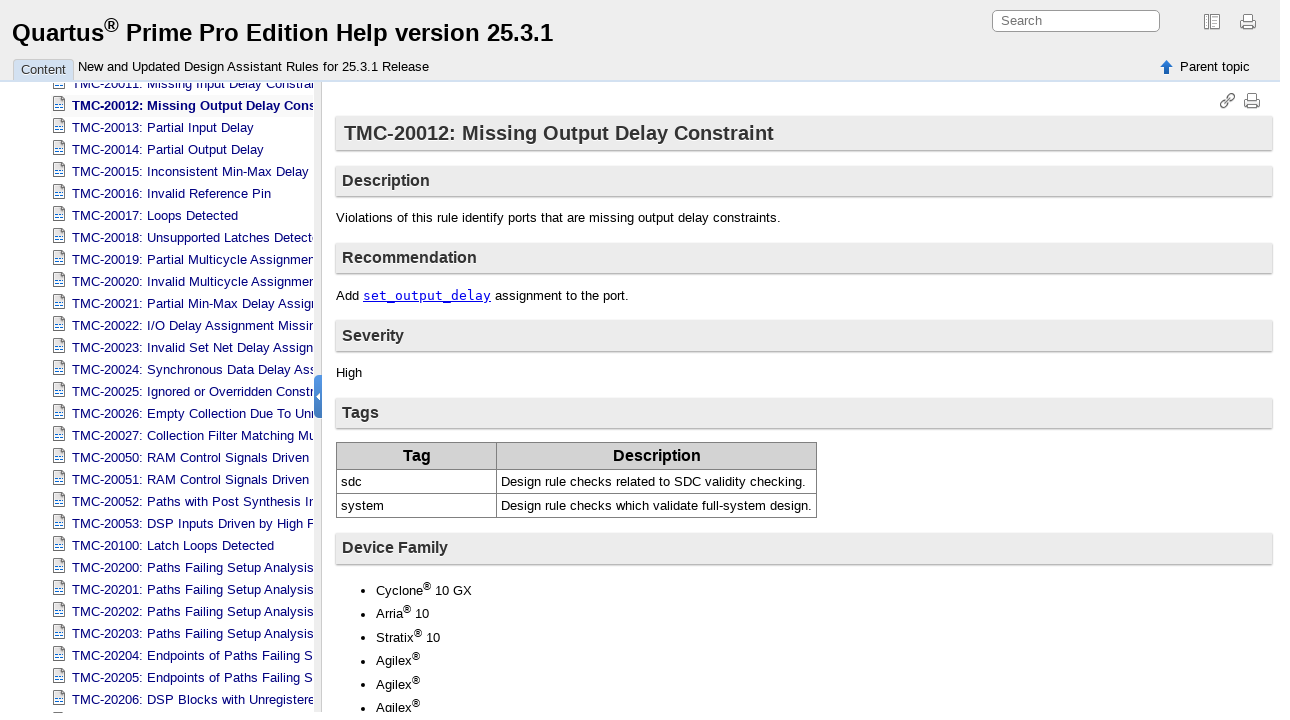

--- FILE ---
content_type: text/html
request_url: https://www.intel.com/content/www/us/en/programmable/quartushelp/current/da_rules/tmc_20012.htm
body_size: 1965
content:
<html xmlns="http://www.w3.org/1999/xhtml" xml:lang="en-us" lang="en-us">
<head><meta http-equiv="Content-Type" content="text/html; charset=UTF-8" /><meta name="description" content="Description Violations of this rule identify ports that are missing output delay constraints. Recommendation Add set_output_delay assignment to the port. Severity High Tags Tag Description sdc Design ..." /><meta name="Current-Date" content="3:05 p.m. on November 20, 2025" /><meta name="Current-Date" content="3:05 p.m. on November 20, 2025" /><meta name="Current-Date" content="3:05 p.m. on November 20, 2025" /><meta name="Current-Date" content="3:05 p.m. on November 20, 2025" /><meta name="Current-Date" content="3:05 p.m. on November 20, 2025" /><meta name="Current-Date" content="3:05 p.m. on November 20, 2025" /><meta name="copyright" content="(C) Copyright 2025" /><meta name="DC.rights.owner" content="(C) Copyright 2025" /><meta name="DC.Type" content="reference" /><meta name="DC.Title" content="TMC-20012: Missing Output Delay Constraint" /><meta name="DC.Relation" scheme="URI" content="da_rules/da-root-topic.htm" /><meta name="acds_version" content="25.3.1" /><meta name="publication_content_id" content="779580" /><meta name="group_content_id" content="778580" /><meta name="DC.Format" content="XHTML" /><meta name="DC.Identifier" content="TMC-20012" /><link rel="stylesheet" type="text/css" href="../oxygen-webhelp/resources/css/commonltr.css"><!----></link><title>TMC-20012: Missing Output Delay Constraint</title><!--  Generated with Oxygen version 18.1, build number 2016112217.  --><link rel="stylesheet" type="text/css" href="../oxygen-webhelp/resources/css/webhelp_topic.css"><!----></link><script type="text/javascript"><!--
            
            var prefix = "../index.htm";
            
            --></script><script type="text/javascript" src="../oxygen-webhelp/resources/js/jquery-1.11.3.min.js"><!----></script><script type="text/javascript" src="../oxygen-webhelp/resources/js/jquery.cookie.js"><!----></script><script type="text/javascript" src="../oxygen-webhelp/resources/js/jquery-ui.custom.min.js"><!----></script><script type="text/javascript" src="../oxygen-webhelp/resources/js/jquery.highlight-3.js"><!----></script><script type="text/javascript" charset="utf-8" src="../oxygen-webhelp/resources/js/webhelp_topic.js"><!----></script></head>
<body onload="highlightSearchTerm()" class="frmBody" id="TMC-20012">
<header role="banner"><table class="nav"><tbody><tr><td colspan="2"><div id="printlink"><a href="javascript:window.print();" title="Print this page"></a></div><div id="permalink"><a href="#" title="Link to this page"></a></div></td></tr><tr><td style="width:75%;"><span class="topic_breadcrumb_links"><span class="topic_breadcrumb_link"><a class="navheader_parent_path" href="../da_rules/da-root-topic.htm" title="New and Updated Design Assistant Rules for 25.3.1 Release">New and Updated Design Assistant Rules for 25.3.1 Release</a></span></span></td><td><span id="topic_navigation_links" class="navheader">
<span class="navparent"><a class="link" href="../da_rules/da-root-topic.htm" title="New and Updated Design Assistant Rules for 25.3.1 Release"><span class="navheader_label">Parent topic</span><span class="navheader_separator">: </span><span class="navheader_linktext">New and Updated Design Assistant Rules for 25.3.1 Release</span></a></span>  </span></td></tr></tbody></table></header><main role="main"><article role="article" aria-labelledby="ariaid-title1"><h1 class="title topictitle1" id="ariaid-title1">TMC-20012: Missing Output Delay Constraint</h1>
<div class="body refbody"><section class="section"><h2 class="title sectiontitle">Description</h2>
                        <p class="p">Violations of this rule identify ports that are missing output delay constraints.</p>

                    </section>
<section class="section"><h2 class="title sectiontitle">Recommendation</h2>
                        <p class="p">
                             Add 
                            <a class="xref" href="https://www.intel.com/content/www/us/en/programmable/quartushelp/current/index.htm#tafs/tafs/tcl_pkg_sdc_ver_1.5_cmd_set_output_delay.htm" target="_blank"><samp class="ph codeph">set_output_delay</samp></a>
                             assignment to the port. 
                        </p>

                    </section>
<section class="section"><h2 class="title sectiontitle">Severity</h2><p class="p">High</p>
</section>
<section class="section"><h2 class="title sectiontitle">Tags</h2><div class="p">
<div class="tablenoborder"><table cellpadding="4" cellspacing="0" summary="" class="table" frame="border" border="1" rules="all"><thead bgcolor="#D3D3D3" class="thead"><tr><th class="entry" valign="top" width="33.33333333333333%" id="d86967e44">Tag</th>
<th class="entry" valign="top" width="66.66666666666666%" id="d86967e46">Description</th>
</tr>
</thead>
<tbody class="tbody"><tr><td class="entry" valign="top" width="33.33333333333333%" headers="d86967e44 ">sdc</td>
<td class="entry" valign="top" width="66.66666666666666%" headers="d86967e46 ">Design rule checks related to SDC validity checking.</td>
</tr>
<tr><td class="entry" valign="top" width="33.33333333333333%" headers="d86967e44 ">system</td>
<td class="entry" valign="top" width="66.66666666666666%" headers="d86967e46 ">Design rule checks which validate full-system design.</td>
</tr>
</tbody>
</table>
</div>
</div>
</section>
<section class="section"><h2 class="title sectiontitle">Device Family</h2><div class="p"><ul class="ul"><li class="li">Cyclone<sup>®</sup> 10 GX
            </li>
<li class="li">Arria<sup>®</sup> 10
            </li>
<li class="li">Stratix<sup>®</sup> 10
            </li>
<li class="li">Agilex<sup>®</sup></li>
<li class="li">Agilex<sup>®</sup></li>
<li class="li">Agilex<sup>®</sup></li>
</ul>
</div>
</section>
</div>
<nav role="navigation" class="related-links"></nav></article></main><footer role="contentinfo"><div class="navfooter"><!---->
<span class="navparent"><a class="link" href="../da_rules/da-root-topic.htm" title="New and Updated Design Assistant Rules for 25.3.1 Release"><span class="navheader_label">Parent topic</span><span class="navheader_separator">: </span><span class="navheader_linktext">New and Updated Design Assistant Rules for 25.3.1 Release</span></a></span>  </div><div class="footer" id="webhelp_copyright_information"><div>
  <p class="feedback">
    <a href="https://www.altera.com/contact" target="_blank">Contact
      Altera</a> | <a href="https://www.altera.com/privacy/altera-terms-of-use" target="_blank">Terms of Use</a>
    | <a href="http:https://www.altera.com/privacy/altera-trademarks" target="_blank">Trademarks</a> 
    | <a href="https://www.altera.com/privacy/altera-privacy-notice" target="_blank">Privacy</a> 
    | <a id="fb" href="&amp;body=We appreciate your feedback on the '">Send Feedback</a></p>
  <p>Copyright© Altera Corporation. All rights reserved. Agilex, Altera, Arria, Cyclone, Enpirion, Intel, the Intel logo, MAX, Nios, Quartus and Stratix words and logos are trademarks of Intel Corporation or its subsidiaries in the U.S. and/or other countries.</p>
  <script> var title = document.getElementsByTagName("title")[0].innerHTML; 
    var test_title = encodeURIComponent(title);
    var begin = "mailto:techdocfeedback@altera.com?subject=Feedback on Quartus Prime Help (" 
    var bodyId = document.getElementsByTagName("body")[0].id; 
    var mailToLink = document.getElementById("fb").getAttribute("href"); 
    var end = " section. Thank you." 
    var finallink = begin + bodyId + ")" + mailToLink + test_title + "' topic. Thank you!";
    document.getElementById("fb").setAttribute("href",finallink); 
  </script>
</div></div></footer></body>
</html>

--- FILE ---
content_type: text/html
request_url: https://www.intel.com/content/www/us/en/programmable/quartushelp/current/da_rules/tmc_20012.htm
body_size: 2014
content:
<html xmlns="http://www.w3.org/1999/xhtml" xml:lang="en-us" lang="en-us">
<head><meta http-equiv="Content-Type" content="text/html; charset=UTF-8" /><meta name="description" content="Description Violations of this rule identify ports that are missing output delay constraints. Recommendation Add set_output_delay assignment to the port. Severity High Tags Tag Description sdc Design ..." /><meta name="Current-Date" content="3:05 p.m. on November 20, 2025" /><meta name="Current-Date" content="3:05 p.m. on November 20, 2025" /><meta name="Current-Date" content="3:05 p.m. on November 20, 2025" /><meta name="Current-Date" content="3:05 p.m. on November 20, 2025" /><meta name="Current-Date" content="3:05 p.m. on November 20, 2025" /><meta name="Current-Date" content="3:05 p.m. on November 20, 2025" /><meta name="copyright" content="(C) Copyright 2025" /><meta name="DC.rights.owner" content="(C) Copyright 2025" /><meta name="DC.Type" content="reference" /><meta name="DC.Title" content="TMC-20012: Missing Output Delay Constraint" /><meta name="DC.Relation" scheme="URI" content="da_rules/da-root-topic.htm" /><meta name="acds_version" content="25.3.1" /><meta name="publication_content_id" content="779580" /><meta name="group_content_id" content="778580" /><meta name="DC.Format" content="XHTML" /><meta name="DC.Identifier" content="TMC-20012" /><link rel="stylesheet" type="text/css" href="../oxygen-webhelp/resources/css/commonltr.css"><!----></link><title>TMC-20012: Missing Output Delay Constraint</title><!--  Generated with Oxygen version 18.1, build number 2016112217.  --><link rel="stylesheet" type="text/css" href="../oxygen-webhelp/resources/css/webhelp_topic.css"><!----></link><script type="text/javascript"><!--
            
            var prefix = "../index.htm";
            
            --></script><script type="text/javascript" src="../oxygen-webhelp/resources/js/jquery-1.11.3.min.js"><!----></script><script type="text/javascript" src="../oxygen-webhelp/resources/js/jquery.cookie.js"><!----></script><script type="text/javascript" src="../oxygen-webhelp/resources/js/jquery-ui.custom.min.js"><!----></script><script type="text/javascript" src="../oxygen-webhelp/resources/js/jquery.highlight-3.js"><!----></script><script type="text/javascript" charset="utf-8" src="../oxygen-webhelp/resources/js/webhelp_topic.js"><!----></script></head>
<body onload="highlightSearchTerm()" class="frmBody" id="TMC-20012">
<header role="banner"><table class="nav"><tbody><tr><td colspan="2"><div id="printlink"><a href="javascript:window.print();" title="Print this page"></a></div><div id="permalink"><a href="#" title="Link to this page"></a></div></td></tr><tr><td style="width:75%;"><span class="topic_breadcrumb_links"><span class="topic_breadcrumb_link"><a class="navheader_parent_path" href="../da_rules/da-root-topic.htm" title="New and Updated Design Assistant Rules for 25.3.1 Release">New and Updated Design Assistant Rules for 25.3.1 Release</a></span></span></td><td><span id="topic_navigation_links" class="navheader">
<span class="navparent"><a class="link" href="../da_rules/da-root-topic.htm" title="New and Updated Design Assistant Rules for 25.3.1 Release"><span class="navheader_label">Parent topic</span><span class="navheader_separator">: </span><span class="navheader_linktext">New and Updated Design Assistant Rules for 25.3.1 Release</span></a></span>  </span></td></tr></tbody></table></header><main role="main"><article role="article" aria-labelledby="ariaid-title1"><h1 class="title topictitle1" id="ariaid-title1">TMC-20012: Missing Output Delay Constraint</h1>
<div class="body refbody"><section class="section"><h2 class="title sectiontitle">Description</h2>
                        <p class="p">Violations of this rule identify ports that are missing output delay constraints.</p>

                    </section>
<section class="section"><h2 class="title sectiontitle">Recommendation</h2>
                        <p class="p">
                             Add 
                            <a class="xref" href="https://www.intel.com/content/www/us/en/programmable/quartushelp/current/index.htm#tafs/tafs/tcl_pkg_sdc_ver_1.5_cmd_set_output_delay.htm" target="_blank"><samp class="ph codeph">set_output_delay</samp></a>
                             assignment to the port. 
                        </p>

                    </section>
<section class="section"><h2 class="title sectiontitle">Severity</h2><p class="p">High</p>
</section>
<section class="section"><h2 class="title sectiontitle">Tags</h2><div class="p">
<div class="tablenoborder"><table cellpadding="4" cellspacing="0" summary="" class="table" frame="border" border="1" rules="all"><thead bgcolor="#D3D3D3" class="thead"><tr><th class="entry" valign="top" width="33.33333333333333%" id="d86967e44">Tag</th>
<th class="entry" valign="top" width="66.66666666666666%" id="d86967e46">Description</th>
</tr>
</thead>
<tbody class="tbody"><tr><td class="entry" valign="top" width="33.33333333333333%" headers="d86967e44 ">sdc</td>
<td class="entry" valign="top" width="66.66666666666666%" headers="d86967e46 ">Design rule checks related to SDC validity checking.</td>
</tr>
<tr><td class="entry" valign="top" width="33.33333333333333%" headers="d86967e44 ">system</td>
<td class="entry" valign="top" width="66.66666666666666%" headers="d86967e46 ">Design rule checks which validate full-system design.</td>
</tr>
</tbody>
</table>
</div>
</div>
</section>
<section class="section"><h2 class="title sectiontitle">Device Family</h2><div class="p"><ul class="ul"><li class="li">Cyclone<sup>®</sup> 10 GX
            </li>
<li class="li">Arria<sup>®</sup> 10
            </li>
<li class="li">Stratix<sup>®</sup> 10
            </li>
<li class="li">Agilex<sup>®</sup></li>
<li class="li">Agilex<sup>®</sup></li>
<li class="li">Agilex<sup>®</sup></li>
</ul>
</div>
</section>
</div>
<nav role="navigation" class="related-links"></nav></article></main><footer role="contentinfo"><div class="navfooter"><!---->
<span class="navparent"><a class="link" href="../da_rules/da-root-topic.htm" title="New and Updated Design Assistant Rules for 25.3.1 Release"><span class="navheader_label">Parent topic</span><span class="navheader_separator">: </span><span class="navheader_linktext">New and Updated Design Assistant Rules for 25.3.1 Release</span></a></span>  </div><div class="footer" id="webhelp_copyright_information"><div>
  <p class="feedback">
    <a href="https://www.altera.com/contact" target="_blank">Contact
      Altera</a> | <a href="https://www.altera.com/privacy/altera-terms-of-use" target="_blank">Terms of Use</a>
    | <a href="http:https://www.altera.com/privacy/altera-trademarks" target="_blank">Trademarks</a> 
    | <a href="https://www.altera.com/privacy/altera-privacy-notice" target="_blank">Privacy</a> 
    | <a id="fb" href="&amp;body=We appreciate your feedback on the '">Send Feedback</a></p>
  <p>Copyright© Altera Corporation. All rights reserved. Agilex, Altera, Arria, Cyclone, Enpirion, Intel, the Intel logo, MAX, Nios, Quartus and Stratix words and logos are trademarks of Intel Corporation or its subsidiaries in the U.S. and/or other countries.</p>
  <script> var title = document.getElementsByTagName("title")[0].innerHTML; 
    var test_title = encodeURIComponent(title);
    var begin = "mailto:techdocfeedback@altera.com?subject=Feedback on Quartus Prime Help (" 
    var bodyId = document.getElementsByTagName("body")[0].id; 
    var mailToLink = document.getElementById("fb").getAttribute("href"); 
    var end = " section. Thank you." 
    var finallink = begin + bodyId + ")" + mailToLink + test_title + "' topic. Thank you!";
    document.getElementById("fb").setAttribute("href",finallink); 
  </script>
</div></div></footer></body>
</html>

--- FILE ---
content_type: application/javascript
request_url: https://www.intel.com/content/www/us/en/programmable/quartushelp/current/oxygen-webhelp/resources/skins/desktop/toc_driver.js
body_size: 6765
content:
/*

Oxygen WebHelp Plugin
Copyright (c) 1998-2016 Syncro Soft SRL, Romania.  All rights reserved.

*/
/**
 * @description If Chrome and page is local redirect to index_frames.html
 */
$(document).ready(function () {
    debug("document ready ...");

    // Add @title to page title element (used to rewrite page title to contain topic title)
    $("title").attr("title", $("title").html());

    /**
     * @description Split page in leftPane and rightPane
     */
    if ( $("html").attr("dir") != "rtl") {
    $("#splitterContainer").splitter({
        minAsize: 0,
        maxAsize: 600,
        splitVertical: true,
        A: $('#leftPane'),
        B: $('#rightPane'),
        closeableto: 0,
        animSpeed: 100
    });
    } else {
        $("#splitterContainer").splitter({
            minBsize: 0,
            maxBsize: 600,
            splitVertical: true,
            A: $('#rightPane'),
            B: $('#leftPane'),
            closeableto: 100,
            animSpeed: 100
        });
    }

    /**
     * @description Action to take on iframe unload
     */
    $('#frm').unload(function (ev) {
        ev.preventDefault();
        return false;
    });
    loaded = true;

    if (!notLocalChrome) {
        var warningMsg = 'Chrome limits JavaScript functionality when a page is loaded from the local disk. This prevents the normal help viewer from loading.\nYou will be redirected to the frameset version of the help.';
        if (confirm(warningMsg)) {
            // using Chrome to read local files
            redirect('index_frames.html');
        } else {
            alert ("Not all features are enabled when using Google Chrome for webhelp loaded from local file system!");
            var warningSign = '<span id="warningSign"><img src="oxygen-webhelp/resources/img/warning.png" alt="warning" border="0"></span>';
            $('#productTitle .framesLink').append(warningSign);
            $('#warningSign').mouseenter(function () {
                $('#warning').show();
            });
            $('#warningSign').mouseleave(function () {
                $('#warning').hide();
            });
            var warning = '<div id="warning">Not all features will be enabled using Google Chrome for webhelp loaded from local file system!</div>';
            $('#productTitle .framesLink').append(warning);
	    }
    }

    $('#textToSearch').on('focus', function(){
        try {
            loadSearchResources();
        } catch (e) {
            if ( $('#loadingError').length < 1 ) {
                $('#searchResults').prepend('<span id="loadingError">' + e + '</span>');
            }
            $('#search').trigger( 'click' );
        }
    });
    
    $("#oldFrames").click(function(){
        var newLink = "";
        try {
            var currentLink = parseUri($('#frm').attr('src'));

            newLink = $(this).attr("href") + "?q=" + currentLink.relative;
            $(this).attr("href", newLink);
        } catch (e) {
            debug(e);
        }
    });
});

/**
 * @description Dynamically load resources needed when search function is called.
 */
function loadSearchResources() {
    if (typeof window.indexerLanguage == 'undefined') {
        var scripts = ["oxygen-webhelp/search/htmlFileInfoList.js", "oxygen-webhelp/search/index-1.js", "oxygen-webhelp/search/index-2.js", "oxygen-webhelp/search/index-3.js", "oxygen-webhelp/search/htmlFileList.js"];
        for (var entry in scripts) {
            var scriptTag = document.createElement("script");
            scriptTag.type = "text/javascript";
            scriptTag.src = scripts[entry];
            document.getElementsByTagName('head')[0].appendChild(scriptTag);
        }
    }
}

/**
 * @description Print iframe content
 * @param id Iframe id
 * @return {boolean} Always return false
 */
function printFrame(id) {
    var frm = document.getElementById(id).contentWindow;
    frm.focus();// focus on contentWindow is needed on some ie versions
    frm.print();
    return false;
}

/**
 * @description If CGI contains the q param will redirect the user to the topic specified in the param value
 */
if (location.search.indexOf("q=") != -1) {
    debug('search:' + location.search + ' hwDir:' + wh.directory);
    var pos = 0;
    var newLink = whUrl + pageName;
    if (islocal) {
        pos = location.search.lastIndexOf(wh.directory.substring(1));
        newLink = newLink + "#" + location.search.substring(pos + wh.directory.length -1);
    } else {
        pos = location.search.lastIndexOf(wh.directory);
        newLink = newLink + "#" + location.search.substring(pos + wh.directory.length);
    }
    debug('redirect to ' + newLink);
    redirect(newLink);
}

/**
 * @description Show content / search / index tabs from left pane
 */
function showDivs() {
    debug('showDivs()');
    if (! showAll) {
        $("#indexList").show();
        $("#indexList div").show();
        showAll = true;
    }
    showScrolls();
}

/**
 * @description Load dynamicURL to iFrame
 * @param dynamicURL - URL to be loaded
 */
function loadIframe(dynamicURL) {
    debug('loadIframe(' + dynamicURL + ')');
    dynamicURL = dynamicURL.replace(/%23/g,'#');
    var anchor = "";

    try {
        var parsedUri = parseUri(dynamicURL);
        if (parsedUri.protocol != "") {
            debug("Cross-site redirect security exception!");
            return false;
        }
    } catch (e) {
        debug(e);
    }

    if (dynamicURL.indexOf("#") > 0) {
        //anchor
        anchor = dynamicURL.substr(dynamicURL.indexOf("#"));
        anchor = anchor.substr(1);
    }

    var tempLink = new String(dynamicURL);
    if (tempLink.indexOf('?') !== -1) {
        tempLink = tempLink.substr(0, tempLink.indexOf('?'));
        var tempLinks = tempLink.split("/");
        tempLink = tempLinks[tempLinks.length-1];
    }
    if (tempLink.indexOf('.') != -1 && tempLink.indexOf('.htm') === -1 && tempLink.indexOf('.xhtm') === -1) {
        debug('open in new window: ' + tempLink);
        window.open(tempLink, '_blank');
        return;
    }

    $('#frm').remove();
    var iframeHeaderCell = document.getElementById('rightPane');
    var iframeHeader = document.createElement('IFRAME');
    iframeHeader.id = 'frm';
	iframeHeader.name = 'frm';
	// Avoid double encoding the topic path loaded in iFrame
    // If dynamicURL is not encoded the decodeURI will not change it
	dynamicURL = whUrl + encodeURI(decodeURI(dynamicURL));
    iframeHeader.src = dynamicURL;
    iframeHeader.frameBorder = 0;
    iframeHeader.align = 'center';
    iframeHeader.valign = 'top'
    iframeHeader.marginwidth = 0;
    iframeHeader.marginheight = 0;
    iframeHeader.hspace = 0;
    iframeHeader.vspace = 0;
    
    iframeHeader.style.display = 'none';
    iframeHeaderCell.appendChild(iframeHeader);

    $('#frm').load(function () {
        setTimeout(function(){
            tocWidth = parseInt($('#tocMenu').css('width'));
            navLinksWidth = parseInt($('#navigationLinks').css('width'));
            breadCrumbWidth = parseInt($('#breadcrumbLinks').css('width'));
            var navLinks = withFrames?$(top.frames[ "contentwin"].document).find(".navparent a,.navprev a,.navnext a"):$(".navparent a,.navprev a,.navnext a");
            navLinks.hide();
            navLinksWidthMin = parseInt($('#navigationLinks').css('width'));
            resizeContent();

            // Rewrite page title to contain topic title (EXM-30681)
            try {
                $("title").html($("title").attr("title") + " - " + $("#frm").contents().find("title").html());
            } catch (e) {
                debug(e);
            }

            // EXM-31118 Rewrite anchors relative to current loaded frame to contain frame link
            var links = $('#frm').contents().find('a');
            var currentLocation = $('#frm').attr('src');
            if(currentLocation.indexOf('#')>0) {
                currentLocation = currentLocation.substring(0, currentLocation.indexOf('#'));
            }
            while (currentLocation.indexOf("/")!=-1) {
                currentLocation = currentLocation.substring(currentLocation.indexOf("/")+1);
            }
            $.each(links, function(){
                var link = $(this).attr('href');
                if(link!==undefined && link.indexOf('#')==0) {
                    $(this).attr('href', currentLocation+link);
                }
            });
        }, 10);
        debug('#frm.load');
        if (notLocalChrome) {
            debug('#frm.load 1');
            try {
                $('#frm').contents().find('.navfooter').before('<div class="footer_separator" style="border-top: 1px solid #EEE;"><!-- --></div>').hide();
                $('#frm').contents().find('.frames').hide();

                $('#frm').contents().find('a, area').click(function (ev) {
                    if ( !ev.altKey && !ev.shiftKey && !ev.ctrlKey && ev.button==0 ) {
                    var hrf = $(this).attr('href');
                    /*EXM-26476 The mailto protocol is not properly detected by the parseUri utility.*/
                    if (hrf && hrf.length > 6 && hrf.substring(0, 7) == "mailto:") {
                        return;
                    }

                    /* EXM-27247 Ignore <a> elements with the "target" attribute.*/
                    var target = $(this).attr('target');
                    if (target) {
                        // Let the default processing take place.
                        return;
                    }

                    var p = parseUri(hrf);
                    if (p.protocol != '') {
                        //Let the default processing take place.
                        $(this).attr("target", "blank");
                        return;
                    } else {
                        // EXM-27800 Decide to ignore or keep iframeDir in the path
                        // of the target of the <a> link based on ID of parent div element.
                        var topicRelativePath = '#' + processHref(hrf, $(this).closest("div").attr("id"));
                        var currentTopicRelativePath = window.location.href.substr(window.location.href.indexOf("#"));
                            if (currentTopicRelativePath == topicRelativePath) {
                            return;
                        } else {
                            var newUrl = pageName + location.search + topicRelativePath;
                            window.location.href = whUrl + newUrl;
                        }

                        ev.preventDefault();
                    }
                    return false;
                    }
                });

                debug('#frm.load 2');
                if (navigator.appVersion.indexOf("MSIE 7.") == -1) {
                    $('#navigationLinks').html($('#frm').contents().find('.navheader .navparent, .navheader .navprev, .navheader .navnext'));
                    $('#frm').contents().find('.navheader').hide();
                } else {
                    $('#frm').contents().find("table.nav").find("tr:first-child").hide();
                }
                /**
                 * Nu mai ascundem toc-ul - ii scadem relevanta din indexer
                 * EXM-25565
                 */
                //$('#frm').contents().find('.toc').hide();
                if (navigator.appVersion.indexOf("MSIE 7.") == -1) {
                 $('#breadcrumbLinks').html($('#frm').contents().find('span.topic_breadcrumb_links'));
                }
                // normalize links
                $('#breadcrumbLinks a, #navigationLinks a').each(function () {
                    var oldLink = $(this).attr('href');
                    // we generate from oxygen '../'s in from of link
                    while (oldLink.indexOf('../') == 0) {
                        info('strip \'../\' from ' + oldLink);
                        oldLink = oldLink.substring(3);
                    }
                    $(this).attr('href', stripUri(oldLink));
                });
                if (navigator.appVersion.indexOf("MSIE 7.") == -1) {
                  showParents();
                  $('#frm').contents().find('table.nav').hide();
                } else {

                }
            } catch (e) {
                debug(e);
            }
        }
        $('#frm').show();
        $('div.tooltip').remove();
        
        /* Recompute the breadcrumb by looking at the selection in the TOC... */
        recomputeBreadcrumb(-1);
        
        $('#breadcrumbLinks').find('a').after('<span></span>');
        $('#breadcrumbLinks').find('span').last().html('&nbsp;&nbsp;');
        $('.navparent a').click(function () {
            if ($.cookie("wh_pn") != "" && $.cookie("wh_pn") !== undefined && $.cookie("wh_pn") !== null) {
                currentTOCSelection = parseInt($.cookie("wh_pn"));
                parentTOCSelection = $('#tree li:eq(' + currentTOCSelection + ')').parents('ul').parents('li').index('li');
                
                if ( wh.protocol == 'https' ) {
                    $.cookie('wh_pn', parentTOCSelection, { secure: true });
                } else {
                    $.cookie('wh_pn', parentTOCSelection);
                }
            }
        });
        $('.navprev a').click(function () {
            prevTOCSelection = parseInt($.cookie('wh_pn')) -1;
            
            if ( wh.protocol == 'https' ) {
                $.cookie('wh_pn', prevTOCSelection, { secure: true });
            } else {
                $.cookie('wh_pn', prevTOCSelection);
            }
        });
        $('.navnext a').click(function () {
            nextTOCSelection = parseInt($.cookie('wh_pn')) + 1;
            
            if ( wh.protocol == 'https' ) {
                $.cookie('wh_pn', nextTOCSelection, { secure: true });
            } else {
                $.cookie('wh_pn', nextTOCSelection);
            }
        });

        highlightSearchTerm(searchedWords);

        // Click on navigation links without text
	    $('.navparent,.navprev,.navnext').unbind('click').bind('click', function(){
	        $(this).find('a').trigger('click');
	    });


        scrollToVisibleItem();
    });
}

/**
 * @description Recompute the breadcrumb based on the selection in the TOC.
 * @param breadcrumbLevels - Number of links to be displayed in the breadcrumb
 *                           Default: -1. All parents will be displayed.
 */
function recomputeBreadcrumb(breadcrumbLevels) {
    if (breadcrumbLevels==undefined) {
        breadcrumbLevels = -1;
    }
    /*Most of the times we'll try to compute the link starting from the TOC selection...*/
    if (currentTOCSelection != null && currentTOCSelection != 'none') {
        var selectedLi = $('#contentBlock li:eq(' + currentTOCSelection + ')');
        var parentLis = selectedLi.parents("#contentBlock li");
        if (parentLis.length > 0) {
            // Keep title attributes from old breadcrumbs
            var oldBreadcrumbs = $('#breadcrumbLinks').clone();
            var titles = [];
            $.each(oldBreadcrumbs.find('.topic_breadcrumb_link > .navheader_parent_path'), function(){
                titles[$(this).attr('href')] = $(this).attr('title');
            });

            // Remove all children
            $('#breadcrumbLinks').empty();

            // Decide how many breadcrumbs to show
            var i = parentLis.length - 1;
            if ( breadcrumbLevels != -1 && breadcrumbLevels < parentLis.length) {
                i=breadcrumbLevels-1;
            }

            for (i; i >= 0; i--) {
                //Get the current span.
                var currentSpan = $(parentLis[i]).children("span");
                if (currentSpan.length != 0) {
                    /*We need to translate the TOC span to a breadcrumb span...*/
                    var span = currentSpan.clone();
                    span.removeAttr('class');
                    span.addClass('topic_breadcrumb_link');

                    var aHref = span.children("a");
                    if (aHref.length > 0) {
                        /*We need to translate the TOC a href to a breadcrumb a href...*/
                        var firstAHref = $(aHref[0]);
                        firstAHref.removeAttr("data-id");
                        firstAHref.removeAttr('class');
                        firstAHref.addClass('navheader_parent_path');
                        // Add title attribute if we found an equivalent one from old breadrumbs
                        var cleanHref = firstAHref.attr('href').substr(1);
                        if (titles[cleanHref]!==undefined) {
                            firstAHref.attr('title', titles[cleanHref]);
                        }
                    }
                    $('#breadcrumbLinks').append(span);
                }
            }
        }
    }
}

/**
 * @description Add special class to selected item from TOC
 * @param hrl - anchor of item that will be selected
 * @param startWithMatch when this is true will select item that begins with hrl
 * @returns {boolean} TRUE if special class is added with success, FALSE otherwise
 */
function markSelectItem(hrl, startWithMatch) {
    debug("hrl: " + hrl);
    $("#contentBlock ul").css("background-color", $("#splitterContainer #leftPane").css('background-color'));
    $("#contentBlock li").css("background-color", "transparent");
    
    if ($.cookie("wh_pn") !== undefined && parseInt($.cookie("wh_pn")) > -1 && $.cookie("wh_pn") != "") {
        currentTOCSelection = parseInt($.cookie("wh_pn"));
    } else {
        currentTOCSelection = "none";
    }
    debug('markSelectItem(' + hrl + ',' + startWithMatch + ')');
    $('#contentBlock li span').removeClass('menuItemSelected');
    if (startWithMatch == null || typeof startWithMatch === 'undefined') {
        startWithMatch = false;
        debug('forceMatch - false');
    }
    
    var toReturn = false;
    if (loaded) {
        debug('markSelectItem(..loaded..)');
        var loc = '#contentBlock li:eq(' + currentTOCSelection + ') a[href="#' + hrl + '"]';
        if (startWithMatch) {
            loc = '#contentBlock li:eq(' + currentTOCSelection + ') a[href^="#' + hrl + '#"]';
        }
        if ($(loc).length != 0) {
            if (window.location.hash != "") {
                debug("hash found - toggle !");
                toggleItem($(loc).first().parent(), true);
            } else {
                debug("no hash found");
            }
            if (hrl.indexOf("!_") == 0) {
                // do not mark selected - fake link found
            } else {
                $('#contentBlock li span').removeClass('menuItemSelected');
                var item = $(loc).first();
                item.parent('li span').addClass('menuItemSelected');
                var findIndexOf = $(loc).first().closest('li');
                
                if ( wh.protocol == 'https' ) {
                    $.cookie('wh_pn', $('#contentBlock li').index(findIndexOf), { secure: true });
                } else {
                    $.cookie('wh_pn', $('#contentBlock li').index(findIndexOf));
                }
            }
            toReturn = true;
        } else {
            var loc = '#contentBlock a[href="#' + hrl + '"]';
            if (startWithMatch) {
                loc = '#contentBlock a[href^="#' + hrl + '#"]';
            }
            if ($(loc).length != 0) {
                if (window.location.hash != "") {
                    debug("hash found - toggle !");
                    toggleItem($(loc).first().parent(), true);
                } else {
                    debug("no hash found");
                }
                if (hrl.indexOf("!_") == 0) {
                    // do not mark selected - fake link found
                } else {
                    $('#contentBlock li span').removeClass('menuItemSelected');
                    var item = $(loc).first();
                    item.parent('li span').addClass('menuItemSelected');
                    var findIndexOf = $(loc).first().closest('li');
                    
                    if ( wh.protocol == 'https' ) {
                        $.cookie('wh_pn', $('#contentBlock li').index(findIndexOf), { secure: true });
                    } else {
                        $.cookie('wh_pn', $('#contentBlock li').index(findIndexOf));
                    }
                }
                toReturn = true;
            }
        }
    }
    debug('markSelectItem(...) =' + toReturn);
    $('#contentBlock .menuItemSelected').parent('li').first().css('background-color', $('#contentBlock .menuItemSelected').css('background-color'));

    return toReturn;
}

/**
 * @description Toggle left pane
 */
function toggleLeft() {
    var widthLeft = $('#leftPane').css('width')
    widthLeft = widthLeft.substr(0, widthLeft.length -2);
    debug('toggleLeft() - left=' + widthLeft);
    if (Math.round(widthLeft) <= 0) {
        $("#splitterContainer .splitbuttonV").trigger("mousedown");
        //trigger the button
        if ($("#splitterContainer .splitbuttonV").hasClass('invert')) {
            $("#splitterContainer .splitbuttonV").removeClass('invert');
        }
        if (! $("#splitterContainer .splitbuttonV").hasClass('splitbuttonV')) {
            $("#splitterContainer .splitbuttonV").addClass('splitbuttonV');
        }
    }
}

/**
 * @description Load new page in content window
 * @param link - link of page to be loaded
 */
function load(link) {
    if (loaded == true) {
        debug('document ready  ..');
    } else {
        debug('document not ready  ..');
        return;
    }
    var hash = "";
    if (link.indexOf("#") > 0) {
        hash = link.substr(link.indexOf("#") + 1);
    }
    
    
    if (hash == '') {
        $('#contentBlock li a').each(function (index, domEle) {
            if ($(this).attr('href').indexOf('#!_') != 0) {
                link = pageName + $(this).attr('href');
                debug('Found first link from toc: ' + link);
                return false;
            }
        });
    }
    
    if (link.indexOf("#") > 0 || pageName == '') {
        var hr = link;
        debug("index of # in " + link + " is at " + link.indexOf("#"));
        //if (link.indexOf("#")>0){
        hr = link.substr(link.indexOf("#") + 1);
        debug(' link w hash : ' + link + ' > ' + hr);
        //hr=hr.substring(1);
        /*
        }else{
        hr="3";
        }
         */
        debug(' link @ hash : ' + hr);
        var hrl = hr;
        if (hr.indexOf("#") > 0) {
            hrl = hr.substr(0, hr.indexOf("#"));
        }
        
        if (! markSelectItem(hr)) {
            if (! markSelectItem(hrl)) {
                markSelectItem(hr, true);
            }
        }

        // Scroll to make selectedItem visible
        if($(".menuItemSelected").length>0) {
            if(parseInt($(".menuItemSelected").offset().top+$(".menuItemSelected").height()) > eval($("#leftPane").offset().top+$("#leftPane").height())) {
                var sTo = $(".menuItemSelected").offset().top - eval($("#leftPane").offset().top+$("#leftPane").height()) + $("#leftPane").scrollTop();
                $("#leftPane").scrollTop(eval(sTo + 2*$(".menuItemSelected").height()));
            } else if( $(".menuItemSelected").offset().top < $("#leftPane").offset().top ){
                var sTo = $(".menuItemSelected").offset().top<0?eval($("#leftPane").scrollTop() - Math.abs($(".menuItemSelected").offset().top) - $("#leftPane").offset().top):eval($("#leftPane").scrollTop() - ($("#leftPane").offset().top - $(".menuItemSelected").offset().top));
                $("#leftPane").scrollTop(sTo);
            }
        }

        if (hr.indexOf("!_") == 0) {
            //fake link found
        } else {
            if (hr && (hr != lastLoadedPage)) {
                lastLoadedPage = hr;
                debug('lastLoadedPage=' + hr);
                loadIframe(hr);
                var p = parseUri(hr);
                debug('load: parseUri(hr)=', p);
                iframeDir = p.host + p.directory;
                if (p.protocol == '' && p.path == '' && p.directory == '') {
                    iframeDir = '';
                }
                debug('iframeDir=' + p.host + '+' + p.directory);
            } else {
                //already loaded
            }
        }
        //has hash
    } else {
        debug(' link w no hash : ' + link);
    }
}

/**
 * @description Resolves relative links (if needed)
 *      e.g: ../../path1/../file_path.html => ../../file_path.html
 *      e.g: path1/file_path.html => path1.file_path.html
 * @param link Link that needs to be resolved
 * @return {string} Resolved link
 */
function resolveRelativeLinks(link) {
    debug("resolveRelativeLinks("+link+")");
    var oldLink = link;
    while (link.indexOf("..")>0) {
    var arrayHRF = link.split("/");
        for (var i = 0; i < arrayHRF.length; i++) {
            if (arrayHRF[i] == ".." && i > 0) {
            if (arrayHRF[i - 1] != "" && arrayHRF[i - 1] != "..") {
                arrayHRF.splice(i - 1, 2);
            }
                link = resolveRelativeLinks(arrayHRF.join("/"));
        }
    }
}
    debug("resolveRelativeLinks: " + oldLink + " is " + link);
    return link;
}

/**
 * @description Remove "../" from hrf
 * @example processHref(../../concepts/glossaryGenus.html)=concepts/glossaryGenus.html
 * @param hrf - the link hash
 * @param idName - ID of clicked link section. Used only to detect the links from
 * 'navigationLinks' and 'breadcrumbLinks'
 * @returns {string}
 */
function processHref(hrf, idName) {
    // EXM-27800 Decide to ignore or keep iframeDir in the path
    // of the target of the <a> link based on ID of parent div element.
    var toReturn = "";
    if (idName === "navigationLinks" || idName === "breadcrumbLinks") {
        toReturn = hrf;
    } else {
        var pp = parseUri(hrf);
        if(pp.host=="") {
            pp.host = parseUri((location.hash).substring(1)).file;
        }
        toReturn = pp.host + pp.directory + pp.file;

        debug('parseUri(' + hrf + ')=' + pp.host + '+' + pp.directory + '+' + pp.file);
        debug('iframeDir=' + iframeDir);
        
        toReturn = iframeDir + toReturn;

        toReturn = resolveRelativeLinks(toReturn);

        if (pp.anchor!="") {
            toReturn += "#" + pp.anchor;
        }
    }

    debug('processHref(' + hrf + ')=' + toReturn);
    return toReturn;
}

var currentHref = window.location.href;
$(function () {
    $(window).on("hashchange", function(e) {
        var newHref = window.location.href;
        try {
            var textAreaContent = $("#frm").contents().find(".cleditorMain").find("iframe").contents().find("body").html();
        } catch (e) {
            debug(e);
        }

        if(textAreaContent!='' && textAreaContent!==undefined && $("#frm").contents().find("#newComment").is(":visible") && currentHref!=newHref) {
            if (confirm(getLocalization("label.Unsaved"))) {
                currentHref = window.location.href;
                load(window.location.href);
            } else {
                window.location.href = currentHref;
            }
        } else {
            currentHref = window.location.href;
            load(window.location.href);
        }
    });
    // Since the event is only triggered when the hash changes, we need to trigger
    // the event now, to handle the hash the page may have loaded with.
    $(window).hashchange();
});

if (!("onhashchange" in window) && (BrowserDetect.browser=='Explorer')) {
    //IE and browsers that don't support hashchange
    $('#contentBlock a').bind('click', function () {
        var hash = $(this).attr('href');
        debug('#contentBlock a click(' + hash + ')');
        load(hash);
    });
}

--- FILE ---
content_type: application/javascript
request_url: https://www.intel.com/content/www/us/en/programmable/quartushelp/current/oxygen-webhelp/resources/js/log.js
body_size: 2853
content:
/*

Oxygen WebHelp Plugin
Copyright (c) 1998-2016 Syncro Soft SRL, Romania.  All rights reserved.

*/

var Level ={
  'NONE':10,
  'INFO':0,
  'DEBUG':1,
  'WARN':2,
  'ERROR':3
};
/**
 * Enable console by specifying logging level as defined above
 * Level.NONE - no message will be logged
 * Level.INFO - 'info' message and above will be logged
 * Level.DEBUG - only 'debug' messages and above will be logged
 * Level.WARN - only 'warn' messages and above will be logged
 * Level.ERROR - only 'error' messages will be logged
 * 
 */ 
var log= new Log(Level.NONE);

/**
 * debug message queue object
 */
function Log(level) {
  this.queue= new Array(); 
  this.terms= new Array(); 
  this.level=level;  
  this.INFO=0;
  this.DEBUG=1;
  this.WARN=2;
  this.ERROR=3;
  this.flushDebug=null;
  this.debugWindow = null;  
  this.joinLogs=null;
}
function joinLogs(){
  $.ajax({
    type : "POST",
    url : "./oxygen-webhelp/resources/php/joinLogs.php",
    data : "",
    success : function(data_response) {
      if(data_response!=""){
        error("[PHP]: "+data_response);			
      }
    }
  });
}

Log.prototype.setLevel = function(level){   
  this.level=level;
  if (level<=this.ERROR){
    this.openDebugWindow();  
    this.flushDebug=setTimeout('list()', 3000);
    this.joinLogs=setInterval("joinLogs",3000);
  }else{
    if (this.joinLogs!==null){
      clearInterval(this.joinLogs);
    }
  }
}
Log.prototype.debug = function(msg,obj){   
  if (this.level<=this.DEBUG){      
    this.add(this.DEBUG,msg,obj);
  }
}
Log.prototype.info = function(msg,obj){ 
  if (this.level<=this.INFO){             
    this.add(this.INFO,msg,obj);
  }
}
Log.prototype.warn = function(msg,obj){ 
  if (this.level<=this.WARN){             
    this.add(this.WARN,msg,obj);
  }
}
Log.prototype.error = function(msg,obj){ 
  if (this.level<=this.ERROR){             
    this.add(this.ERROR,msg,obj);
  }
}

Log.prototype.openDebugWindow = function() {
  //  var url = "./debug.html";
  this.debugWindow = open( '', 'oXygenWHDebug', "left=50, width=700,height=400,titlebar=0, resizable=1, location=0,status=yes,toolbar=no,scrollbars=yes,menubar=no" );
  if( !this.debugWindow || this.debugWindow.closed || !this.debugWindow.writeDebug ) {
    this.debugWindow = window.open( '', 'oXygenWHDebug', "left=50,width=600,height=400,titlebar=0,resizable=1, location=0,status=yes,toolbar=no,scrollbars=yes,menubar=no" );
    this.debugWindow.document.write('<!DOCTYPE html PUBLIC \"-//W3C//DTD XHTML 1.0 Transitional//EN\" \"http://www.w3.org/TR/xhtml1/DTD/xhtml1-transitional.dtd\">\n\
      <html>\n\
<head>\n\
<title>Debug window for oXygen Web Help</title>\n\
<script type="text/javascript" src="./oxygen-webhelp/resources/js/jquery-1.11.3.min.js"> </script>\n\
<style type="text/css">\n\
#debug{\n\
width: 100%;\n\
height: 100%; \n\
background: white;\n\
font-size: 0.9em;\n\
font-family: monospace, arial, helvetica, sans-serif;\n\
font-size: 10pt;}\n\
.row:hover{\n\
background: #ffffcc;\n\
}\n\
.row{\n\
background: white;\n\
font-size: 0.9em;\n\
}\n\
.mark{\n\
background: #ffff99;\n\
font-size: 0.9em;\n\
}\n\
.log{}\n\
.logInfo{color:gray;}\n\
.logDebug{color:black;}\n\
.logWarn{color:orange;}\n\
.logError{color:red;}</style>\n\
</head>\n\
<body>\n\
<script type="text/javascript">\n\
self.focus();\n\
function selectDebugText() {\n\
if (document.selection) {\n\
var range = document.body.createTextRange();\n\
range.moveToElementText(document.getElementById("debug"));\n\
range.select();\n\
} else if (window.getSelection) {\n\
var range = document.createRange();\n\
range.selectNode(document.getElementById("debug"));\n\
window.getSelection().addRange(range);\n\
}\n\
}\n\
function writeDebug(msg,classDiv) {\n\
var div = document.createElement("DIV");\n\
var divClass="row";\n\
if (typeof classDiv === "string" ){\n\
  divClass=classDiv;\n\
}\n\
if (msg.indexOf($("#markTerm").val())>0 && $("#markTerm").val().length>0){\n\
    divClass="row mark";\n\
}\n\
div.setAttribute("class", divClass); \n\
div.innerHTML = msg;\n\
document.getElementById("debug").appendChild(div);\n\
div.scrollIntoView(true);\n\
}\n\
function clearDiv(){\n\
document.getElementById("debug").innerHTML="";\n\
return false;\n\
}\n\
function infoT(){\n\
if ($("#ck_info").is(":checked")){\n\
  $("#debug .logInfo").show();\n\
}else{\n\
  $("#debug .logInfo").hide();\n\
}\n\
}\n\
function debugT(){\n\
if ($("#ck_debug").is(":checked")){\n\
  $("#debug .logDebug").show();\n\
}else{\n\
  $("#debug .logDebug").hide();\n\
}\n\
}\n\
function warnT(){\n\
if ($("#ck_warn").is(":checked")){\n\
  $("#debug .logWarn").show();\n\
}else{\n\
  $("#debug .logWarn").hide();\n\
}\n\
}\n\
function errorT(){\n\
if ($("#ck_error").is(":checked")){\n\
  $("#debug .logError").show();\n\
}else{\n\
  $("#debug .logError").hide();\n\
}\n\
}</script>\n\
<div style="position:fixed; width:100%; top:0px; right:0px; background: #ddd; border-bottom:2px solid #ccc;">\n\
<input type="button" value="Select All" onclick="selectDebugText();">\n\
<input type="button" value="Clear" onclick="clearDiv();">\n\
<input type="checkbox" checked="checked"  onclick="infoT();" id="ck_info"><span class="logInfo">Info</span>\n\
<input type="checkbox" checked="checked"  onclick="debugT();" id="ck_debug"><span class="logDebug">Debug</span>\n\
<input type="checkbox" checked="checked"  onclick="warnT();" id="ck_warn"><span class="logWarn">Warn</span>\n\
<input type="checkbox" checked="checked"  onclick="errorT();" id="ck_error"><span class="logError">Error</span>\n\
&nbsp; highlight &nbsp;<input type="text" id="markTerm">\n\
</div>\n\
<div id="debug">\n\
<u>oXygen XML Web Help debug window</u><br>\n\
</div>\n\
</body>\n\
</html>');
    this.debugWindow.focus();
    this.debugWindow.creator=self;   
  } else this.debugWindow.focus();
}
function list(){
  log.list();
}
window.onerror = function (msg, url, line) {
  log.error("[JS]: "+msg+" in page: "+url+" al line: "+ line);   
  return true;
}     

if (log.level<=Level.ERROR){    
  log.openDebugWindow();  
  log.flushDebug=setTimeout('list()', 3000);  
  this.joinLogs=setInterval("joinLogs",3000);
}else{
  if (this.joinLogs!==null){
    clearInterval(this.joinLogs);
  }
}

Log.prototype.highlightTerm = function(term) {  
  this.terms.push(term);
};

Log.prototype.isToBeHighlight = function(txt){  
  var toReturn=false;
  for (var i=0;i<this.terms.length;i++){
    if (txt.indexOf(this.terms[i])>0){
      toReturn=true;
      break;
    }
  }
  return toReturn;
}
Log.prototype.list = function() {  
  clearTimeout(this.flushDebug);
  if(this.debugWindow && !this.debugWindow.closed && this.debugWindow.writeDebug){      
    for(var i=0; i<this.queue.length;i++){
      var line=this.queue.shift();    
      if (this.isToBeHighlight(line)){        
        this.debugWindow.writeDebug(line,"mark");
      }else{
        this.debugWindow.writeDebug(line);
    }  
    }  
  }else{
    this.flushDebug=setTimeout('list()', 3000);
  }
};
Log.prototype.add = function(type,msg,obj) {  
  var date = new Date();
  var dateStr=date.getFullYear();
  dateStr=dateStr+":"+date.getMonth();
  dateStr=dateStr+":"+date.getDate();
  dateStr=dateStr+" "+date.getHours();
  dateStr=dateStr+":"+date.getMinutes();
  dateStr=dateStr+":"+date.getSeconds();
  dateStr=dateStr+".";
  var ms=date.getMilliseconds();
  if (ms<10){
    dateStr=dateStr+"00";
  }else if (ms<100){
    dateStr=dateStr+"0";
  }
  dateStr=dateStr+ms;  
  var logMsg=type;
  switch(type){
    case this.INFO:
      logMsg='<span class="logInfo">'+dateStr+' INFO ';
    break;
    case this.DEBUG:
      logMsg='<span class="logDebug">'+dateStr+' DEBUG ';
    break;
    case this.WARN:
      logMsg='<span class="logWarn">'+dateStr+' WARN ';
    break;
    case this.ERROR:
      logMsg='<span class="logError">'+dateStr+' ERROR ';
    break;    
    default:
      logMsg='<span class="log">'+dateStr+' ';
  }
  if (typeof msg!=="undefined"){
    if (typeof msg==="object"){
      logMsg=logMsg+" "+this.objStr(msg);    
    }else{
      logMsg=logMsg+" "+msg;  
    }
  }
  if (typeof obj!=="undefined"){
    if (typeof obj==="object"){
      logMsg=logMsg+" "+this.objStr(obj);    
    }else{
      logMsg=logMsg+" "+obj;  
    }
  }  
  logMsg=logMsg+"</span>";
  this.queue.push(logMsg);   
  this.list();
  
};
Log.prototype.isEnabled= function(){ 
  return this.level>=this.INFO;
}
Log.prototype.objStr = function(obj){  
  var keys = "";
  if (typeof obj !== "object"){
    keys=obj;
  }else{
    for(var key in obj){     
      keys=keys+';'+key+'='+obj[key];
    }
    keys='['+keys.substr(1)+']';
  }
  return keys;
}

// Call stack code
function showCallStack(last){
  var f=showCallStack,result="Call stack:\n";
  if (typeof last ==='undefined'){
    last=1;
  }
  var deep=0;
  while((f=f.caller)!==null && deep<=last){
    deep++;
    var sFunctionName = f.toString().match(/^function (\w+)\(/)
    sFunctionName = (sFunctionName) ? sFunctionName[1] : 'anonymous function';
    result += sFunctionName;
    if (sFunctionName!='done'){
      result += getArguments(f.toString(), f.arguments);
    }
    result += "\n";

  }
  return result;
}


function getArguments(sFunction, a) {
  var i = sFunction.indexOf(' ');
  var ii = sFunction.indexOf('(');
  var iii = sFunction.indexOf(')');
  var aArgs = sFunction.substr(ii+1, iii-ii-1).split(',')
  var sArgs = '';
  for(var i=0; i<a.length; i++) {
    var q = ('string' == typeof a[i]) ? '"' : '';
    sArgs+=((i>0) ? ', ' : '')+(typeof a[i])+' '+aArgs[i]+':'+q+a[i]+q+'';
  }
  return '('+sArgs+')';
}